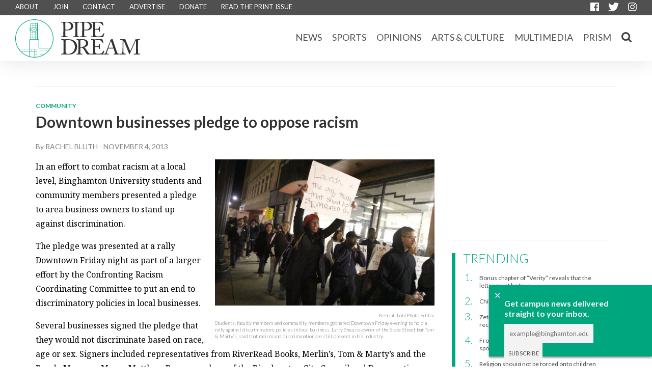

--- FILE ---
content_type: text/html; charset=UTF-8
request_url: https://www.bupipedream.com/news/downtown-businesses-pledge-to-oppose-racism/25009/
body_size: 10040
content:
<!DOCTYPE html>
<html>

<head>

    <meta charset="utf-8">

    <title>
          Downtown businesses pledge to oppose racism - Pipe Dream    </title>

    <meta name="viewport" content="width=device-width, initial-scale=1, maximum-scale=1, user-scalable=0" />
    <meta property="fb:app_id" content="1098413453577920" />

    <!-- Favicon -->
    <link rel="apple-touch-icon" sizes="57x57" href="https://www.bupipedream.com/wp-content/themes/pipedream2016/img/favicon/apple-icon-57x57.png">
    <link rel="apple-touch-icon" sizes="60x60" href="https://www.bupipedream.com/wp-content/themes/pipedream2016/img/favicon/apple-icon-60x60.png">
    <link rel="apple-touch-icon" sizes="72x72" href="https://www.bupipedream.com/wp-content/themes/pipedream2016/img/favicon/apple-icon-72x72.png">
    <link rel="apple-touch-icon" sizes="76x76" href="https://www.bupipedream.com/wp-content/themes/pipedream2016/img/favicon/apple-icon-76x76.png">
    <link rel="apple-touch-icon" sizes="114x114" href="https://www.bupipedream.com/wp-content/themes/pipedream2016/img/favicon/apple-icon-114x114.png">
    <link rel="apple-touch-icon" sizes="120x120" href="https://www.bupipedream.com/wp-content/themes/pipedream2016/img/favicon/apple-icon-120x120.png">
    <link rel="apple-touch-icon" sizes="144x144" href="https://www.bupipedream.com/wp-content/themes/pipedream2016/img/favicon/apple-icon-144x144.png">
    <link rel="apple-touch-icon" sizes="152x152" href="https://www.bupipedream.com/wp-content/themes/pipedream2016/img/favicon/apple-icon-152x152.png">
    <link rel="apple-touch-icon" sizes="180x180" href="https://www.bupipedream.com/wp-content/themes/pipedream2016/img/favicon/apple-icon-180x180.png">
    <link rel="icon" type="image/png" sizes="192x192" href="https://www.bupipedream.com/wp-content/themes/pipedream2016/img/favicon/android-icon-192x192.png">
    <link rel="icon" type="image/png" sizes="32x32" href="https://www.bupipedream.com/wp-content/themes/pipedream2016/img/favicon/favicon-32x32.png">
    <link rel="icon" type="image/png" sizes="96x96" href="https://www.bupipedream.com/wp-content/themes/pipedream2016/img/favicon/favicon-96x96.png">
    <link rel="icon" type="image/png" sizes="16x16" href="https://www.bupipedream.com/wp-content/themes/pipedream2016/img/favicon/favicon-16x16.png">
    <link rel="manifest" href="https://www.bupipedream.com/wp-content/themes/pipedream2016/img/favicon/manifest.json">
    <meta name="msapplication-TileColor" content="#ffffff">
    <meta name="msapplication-TileImage" content="https://www.bupipedream.com/wp-content/themes/pipedream2016/img/favicon/ms-icon-144x144.png">
    <meta name="theme-color" content="#ffffff">


    <link rel="stylesheet" type="text/css" href="https://www.bupipedream.com/wp-content/themes/pipedream2016/css/minified.css.php" />
    <!--
	<link rel="stylesheet" type="text/css" href="/css/style.css" />
	<link rel="stylesheet" type="text/css" href="/css/mobile.css" />
	<link rel="stylesheet" type="text/css" href="/css/flickity.css" />
	<link rel="stylesheet" type="text/css" href="/css/perfundo.with-icons.min.css" />
-->

    
            
                <div class="fixed-newsletter-box" id="fixed-newsletter-box" style="display: none;">
                    <div id="fixed-newsletter-box-close" style="display: none;" onclick="$('.fixed-newsletter-box').css('display','none'); $('#fixed-newsletter-box-close').css('display','none'); Cookies.set('newsletter', 0, { expires: 30 });">&#10005;</div>
                    <div>
                        <h1>Get campus news delivered straight to your inbox.</h1>

                        <!-- Begin MailChimp Signup Form -->
                        <div id="mc_embed_signup">
                            <form action="//bupipedream.us15.list-manage.com/subscribe/post?u=17ae5dee880c6297b3d9a5047&amp;id=d9ec01f6a5" method="post" id="mc-embedded-subscribe-form" name="mc-embedded-subscribe-form" class="validate" target="_blank" novalidate>
                                <div class="mc-field-group">
                                    <input type="email" value="" placeholder="example@binghamton.edu" name="EMAIL" class="required email" id="mce-EMAIL">
                                    <!--
                         -->
                                    <input type="submit" value="Subscribe" name="subscribe" id="mc-embedded-subscribe" class="button">
                                </div>

                                <div id="mce-responses">
                                    <div class="response" id="mce-error-response" style="display:none"></div>
                                    <div class="response" id="mce-success-response" style="display:none"></div>
                                </div>

                                <!-- real people should not fill this in and expect good things - do not remove this or risk form bot signups-->

                                <div style="position: absolute; left: -5000px;" aria-hidden="true">
                                    <input type="text" name="b_17ae5dee880c6297b3d9a5047_d9ec01f6a5" tabindex="-1" value="">
                                </div>
                            </form>
                        </div>
                        <!--End mc_embed_signup-->

                    </div>
                </div>

                
                    <!-- Facebook Open Graph -->
<meta property="og:site_name" content="Pipe Dream" />

<meta property="fb:admins" content="1352160452" />

	<meta property="og:url" content="https://www.bupipedream.com/news/downtown-businesses-pledge-to-oppose-racism/25009/" />
	<meta property="og:type" content="article" />
	<meta property="og:title" content="Downtown businesses pledge to oppose racism" />

	<meta name="twitter:card" content="summary">
	<meta name="twitter:site" content="@bupipedream">

	
	<meta property="og:description" content="In an effort to combat racism at a local level, Binghamton University students and community members presented a pledge to local business owners to stand up against discrimination." />

						<meta property="og:image" content="https://www.bupipedream.com/wp-content/uploads/2013/11/17-N-KL-Racism-WEB-1024x682.jpg" />
			
	<!-- List the post authors -->
	<meta property="article:author" content="https://www.bupipedream.com/author/rbluth/">

	<!-- Article publish and expiration dates -->
	<meta property="article:published_time" content="2013-11-04T11:19:10EST">
	<meta property="article:expiration_time" content="2013-11-08">

	<meta property="article:section" content="Community">                        <script>
                            (function (i, s, o, g, r, a, m) {
                                i['GoogleAnalyticsObject'] = r;
                                i[r] = i[r] || function () {
                                    (i[r].q = i[r].q || []).push(arguments)
                                }, i[r].l = 1 * new Date();
                                a = s.createElement(o),
                                    m = s.getElementsByTagName(o)[0];
                                a.async = 1;
                                a.src = g;
                                m.parentNode.insertBefore(a, m)
                            })(window, document, 'script', 'https://www.google-analytics.com/analytics.js', 'ga');

                            ga('create', 'UA-29084495-1', 'auto');
                            ga('send', 'pageview');
                        </script>
                        <script type='text/javascript'>
                            var googletag = googletag || {};
                            googletag.cmd = googletag.cmd || [];
                            (function () {
                                var gads = document.createElement('script');
                                gads.async = true;
                                gads.type = 'text/javascript';
                                var useSSL = 'https:' == document.location.protocol;
                                gads.src = (useSSL ? 'https:' : 'http:') +
                                    '//www.googletagservices.com/tag/js/gpt.js';
                                var node = document.getElementsByTagName('script')[0];
                                node.parentNode.insertBefore(gads, node);
                            })();
                        </script>

                        <script type='text/javascript'>
                            googletag.cmd.push(function () {
                                googletag.defineSlot('/106249879/upper_rectangle', [300, 250], 'div-gpt-ad-1574354871084-0').addService(googletag.pubads());
                                googletag.defineSlot('/106249879/lower_rectangle', [300, 250], 'div-gpt-ad-1574308545359-0').addService(googletag.pubads());
                                googletag.defineSlot('/106249879/leaderboard', [728, 90], 'div-gpt-ad-1461295875760-2').addService(googletag.pubads());
                                googletag.pubads().enableSingleRequest();
                                googletag.pubads().collapseEmptyDivs();
                                googletag.enableServices();

                                googletag.pubads().addEventListener('slotRenderEnded', function (event) {
                                    if (event.slot.getSlotElementId() == "div-gpt-ad-1461295875760-0") {
                                        var containsAd = !event.isEmpty;
                                        if (containsAd == false) {
                                            $("#div-gpt-ad-111111111111-0").hide();
                                        }
                                    }
                                    if (event.slot.getSlotElementId() == "div-gpt-ad-1461295875760-2") {
                                        var containsAd = !event.isEmpty;
                                        if (containsAd == false) {
                                            $("#div-gpt-ad-222222222222-0").hide();
                                        }
                                    }
                                });
                            });
                        </script>
                        <!-- Required for WP admin bar -->
                        <link rel='dns-prefetch' href='//ajax.googleapis.com' />
<link rel='dns-prefetch' href='//s.w.org' />
<link rel="alternate" type="application/rss+xml" title="Pipe Dream &raquo; Feed" href="https://www.bupipedream.com/feed/" />
		<script type="text/javascript">
			window._wpemojiSettings = {"baseUrl":"https:\/\/s.w.org\/images\/core\/emoji\/11.2.0\/72x72\/","ext":".png","svgUrl":"https:\/\/s.w.org\/images\/core\/emoji\/11.2.0\/svg\/","svgExt":".svg","source":{"concatemoji":"https:\/\/www.bupipedream.com\/wp-includes\/js\/wp-emoji-release.min.js?ver=5.1.17"}};
			!function(e,a,t){var n,r,o,i=a.createElement("canvas"),p=i.getContext&&i.getContext("2d");function s(e,t){var a=String.fromCharCode;p.clearRect(0,0,i.width,i.height),p.fillText(a.apply(this,e),0,0);e=i.toDataURL();return p.clearRect(0,0,i.width,i.height),p.fillText(a.apply(this,t),0,0),e===i.toDataURL()}function c(e){var t=a.createElement("script");t.src=e,t.defer=t.type="text/javascript",a.getElementsByTagName("head")[0].appendChild(t)}for(o=Array("flag","emoji"),t.supports={everything:!0,everythingExceptFlag:!0},r=0;r<o.length;r++)t.supports[o[r]]=function(e){if(!p||!p.fillText)return!1;switch(p.textBaseline="top",p.font="600 32px Arial",e){case"flag":return s([55356,56826,55356,56819],[55356,56826,8203,55356,56819])?!1:!s([55356,57332,56128,56423,56128,56418,56128,56421,56128,56430,56128,56423,56128,56447],[55356,57332,8203,56128,56423,8203,56128,56418,8203,56128,56421,8203,56128,56430,8203,56128,56423,8203,56128,56447]);case"emoji":return!s([55358,56760,9792,65039],[55358,56760,8203,9792,65039])}return!1}(o[r]),t.supports.everything=t.supports.everything&&t.supports[o[r]],"flag"!==o[r]&&(t.supports.everythingExceptFlag=t.supports.everythingExceptFlag&&t.supports[o[r]]);t.supports.everythingExceptFlag=t.supports.everythingExceptFlag&&!t.supports.flag,t.DOMReady=!1,t.readyCallback=function(){t.DOMReady=!0},t.supports.everything||(n=function(){t.readyCallback()},a.addEventListener?(a.addEventListener("DOMContentLoaded",n,!1),e.addEventListener("load",n,!1)):(e.attachEvent("onload",n),a.attachEvent("onreadystatechange",function(){"complete"===a.readyState&&t.readyCallback()})),(n=t.source||{}).concatemoji?c(n.concatemoji):n.wpemoji&&n.twemoji&&(c(n.twemoji),c(n.wpemoji)))}(window,document,window._wpemojiSettings);
		</script>
		<style type="text/css">
img.wp-smiley,
img.emoji {
	display: inline !important;
	border: none !important;
	box-shadow: none !important;
	height: 1em !important;
	width: 1em !important;
	margin: 0 .07em !important;
	vertical-align: -0.1em !important;
	background: none !important;
	padding: 0 !important;
}
</style>
	<link rel='stylesheet' id='wp-block-library-css'  href='https://www.bupipedream.com/wp-includes/css/dist/block-library/style.min.css?ver=5.1.17' type='text/css' media='all' />
<link rel='stylesheet' id='easy_author_image-css'  href='https://www.bupipedream.com/wp-content/plugins/easy-author-image/css/easy-author-image.css?ver=5.1.17' type='text/css' media='all' />
<script type='text/javascript' src='https://ajax.googleapis.com/ajax/libs/jquery/1.7.1/jquery.min.js?ver=5.1.17'></script>
<link rel='https://api.w.org/' href='https://www.bupipedream.com/wp-json/' />
<link rel="EditURI" type="application/rsd+xml" title="RSD" href="https://www.bupipedream.com/xmlrpc.php?rsd" />
<link rel="wlwmanifest" type="application/wlwmanifest+xml" href="https://www.bupipedream.com/wp-includes/wlwmanifest.xml" /> 
<link rel='prev' title='Men&#8217;s basketball escapes with 48-47 win over Bloomsburg in exhibition' href='https://www.bupipedream.com/sports/mens-basketball-escapes-with-48-47-win-over-bloomsburg-in-exhibition/25005/' />
<link rel='next' title='New Hampshire downs men&#8217;s soccer with two early goals' href='https://www.bupipedream.com/sports/new-hampshire-downs-men8217s-soccer-with-two-early-goals/25011/' />
<link rel="canonical" href="https://www.bupipedream.com/news/downtown-businesses-pledge-to-oppose-racism/25009/" />
<link rel='shortlink' href='https://www.bupipedream.com/?p=25009' />
<link rel="alternate" type="application/json+oembed" href="https://www.bupipedream.com/wp-json/oembed/1.0/embed?url=https%3A%2F%2Fwww.bupipedream.com%2Fnews%2Fdowntown-businesses-pledge-to-oppose-racism%2F25009%2F" />
<link rel="alternate" type="text/xml+oembed" href="https://www.bupipedream.com/wp-json/oembed/1.0/embed?url=https%3A%2F%2Fwww.bupipedream.com%2Fnews%2Fdowntown-businesses-pledge-to-oppose-racism%2F25009%2F&#038;format=xml" />
<!-- WordPress Most Popular --><script type="text/javascript">/* <![CDATA[ */ jQuery.post("https://www.bupipedream.com/wp-admin/admin-ajax.php", { action: "wmp_update", id: 25009, token: "f88acfa55d" }); /* ]]> */</script><!-- /WordPress Most Popular -->		<style type="text/css" id="wp-custom-css">
			#comments, 
.fb-comments, 
.fb_iframe_widget, 
.fb-comments-count {
    display: none !important;
}

		</style>
		
                            <div id="fb-root"></div>
                            <script>
                                (function (d, s, id) {
                                    var js, fjs = d.getElementsByTagName(s)[0];
                                    if (d.getElementById(id)) return;
                                    js = d.createElement(s);
                                    js.id = id;
                                    js.src = "//connect.facebook.net/en_US/sdk.js#xfbml=1&version=v2.7&appId=1098413453577920";
                                    fjs.parentNode.insertBefore(js, fjs);
                                }(document, 'script', 'facebook-jssdk'));
                            </script>
</head>

<body class="home">

    <!--
    <div id="fixed-message-box-image-close"  onclick="$('.fixed-message-box-image').css('display','none'); $('#fixed-message-box-image-close').css('display','none'); Cookies.set('notice', 0, { expires: 7 });">&#10005;</div>
    <a href="https://goo.gl/txoqUV" class="fixed-message-box-image" target="_blank">
    </a> 
-->

    <header id="site-header">
        <div id="info">
            <nav>
                <a href="https://www.bupipedream.com/about">ABOUT</a>
                <a href="https://www.bupipedream.com/about#join">JOIN</a>
                <a href="https://www.bupipedream.com/about#contact">CONTACT</a>
                <a href="https://www.bupipedream.com/advertise">ADVERTISE</a>
                <!--                Donate page if we ever need one.-->
                <a href="https://www.bupipedream.com/donate">DONATE</a>


                <a href="https://issuu.com/pipedream/docs">READ THE PRINT ISSUE</a>
            </nav>
            <div>
                <a href="https://www.facebook.com/BUPipeDream"><img src="https://www.bupipedream.com/wp-content/themes/pipedream2016/img/facebook-icon.svg"/></a>
                <a href="https://twitter.com/bupipedream"><img src="https://www.bupipedream.com/wp-content/themes/pipedream2016/img/twitter-icon.svg"/></a>
                <a href="https://instagram.com/bupipedream"><img src="https://www.bupipedream.com/wp-content/themes/pipedream2016/img/instagram-icon.svg"/></a>
            </div>
        </div>
        <div id="menu">
            <a href="https://www.bupipedream.com"><img id="logo" src="https://www.bupipedream.com/wp-content/themes/pipedream2016/img/logo.svg"/>
			<div id="logo-text">
				<img id="pipe" src="https://www.bupipedream.com/wp-content/themes/pipedream2016/img/pipe.svg"/>
				<img id="dream" src="https://www.bupipedream.com/wp-content/themes/pipedream2016/img/dream.svg"/>
                </div></a>
            <nav>
                                                            <a href="https://www.bupipedream.com/news/">News</a>
                                                <a href="https://www.bupipedream.com/sports/">Sports</a>
                                                <a href="https://www.bupipedream.com/opinions/">Opinions</a>
                                                <a href="https://www.bupipedream.com/ac/">Arts & Culture</a>
                                                <a href="https://www.bupipedream.com/multimedia/">Multimedia</a>
                                                <a href="https://www.bupipedream.com/prism/">Prism</a>
                                                    <!--                Commented out the Fun Page-->
                            <!--				<a href="http://funpage.tumblr.com/">FUN</a>-->
                            <form id="searchfefe" role="search" method="get" action="https://www.bupipedream.com">

                                <input type="search" name="s" autocomplete="on" placeholder="Search Pipe Dream" id="search-bar">
                                <input type="submit" style="display:none" />

                            </form>
                            <a id="search">
					<img src="https://www.bupipedream.com/wp-content/themes/pipedream2016/img/search-icon.png"/>
				</a>
            </nav>
            <div id="burger">
                <span></span>
                <span></span>
                <span></span>
                <span></span>
            </div>
        </div>
        <nav id="mobile-menu">
                            <form id="searchfefe" role="search" method="get" action="https://www.bupipedream.com">
                    <input type="search" name="s" autocomplete="on" placeholder="Search Pipe Dream">
                    <input type="submit" style="display:none" />
                </form>
                                    <a href="https://www.bupipedream.com/news/">News</a>
                                        <a href="https://www.bupipedream.com/sports/">Sports</a>
                                        <a href="https://www.bupipedream.com/opinions/">Opinions</a>
                                        <a href="https://www.bupipedream.com/ac/">Arts & Culture</a>
                                        <a href="https://www.bupipedream.com/multimedia/">Multimedia</a>
                                        <a href="https://www.bupipedream.com/prism/">Prism</a>
                                            <a href="http://funpage.tumblr.com/">Fun</a>
                        <div>
                            <a href="https://www.facebook.com/BUPipeDream"><img src="https://www.bupipedream.com/wp-content/themes/pipedream2016/img/facebook-icon.svg"/></a>
                            <a href="https://twitter.com/bupipedream"><img src="https://www.bupipedream.com/wp-content/themes/pipedream2016/img/twitter-icon.svg"/></a>
                            <a href="https://instagram.com/bupipedream"><img src="https://www.bupipedream.com/wp-content/themes/pipedream2016/img/instagram-icon.svg"/></a>
                        </div>
                        <div>
                            <a href="https://www.bupipedream.com/about">About</a>
                            <a href="https://www.bupipedream.com/advertise">Advertise</a>
                            <a href="https://www.bupipedream.com/about#contact">Contact</a>
                        </div>
        </nav>
            </header>
 

<main>
                <!-- Check if the article is part of the archives -->
                                
        <div class="row clearfix ad-banner">
            <div class="span6">
                <!-- /106249879/leaderboard -->
                <div id='div-gpt-ad-1461295875760-2' style='height:90px; width:728px;'>
                    <script type='text/javascript'>
                        googletag.cmd.push(function() { googletag.display('div-gpt-ad-1461295875760-2'); });
                    </script>
                </div>
            </div>
        </div>        
        <!-- The rest of your code continues here... -->

	<hr class="ad-banner" id="gpt-leaderboard-hr">
	<div class="row clearfix">
		<div class="span4" id="article-main">
						<a href="https://www.bupipedream.com/community/" class="tag"> Community</a>
			<h1 class="headline big">Downtown businesses pledge to oppose racism</h1>
							<p class="deck"></p>
				<p class="byline">By <span><a href="https://www.bupipedream.com/author/rbluth/" title="Posts by Rachel Bluth" class="author url fn" rel="author">Rachel Bluth</a> - <time datetime="2013-11-4T11:19:10EST" title="November 4, 2013 at 11:19 AM EST">November 4, 2013</time></span></p>
				<div class="fb-like" data-href="https://www.bupipedream.com/news/downtown-businesses-pledge-to-oppose-racism/25009/" data-layout="button_count" data-action="recommend" data-size="small" data-show-faces="true" data-share="true" style="margin-top: 10px;"></div>
				<section class="article-text">
								            
													<figure class="inset-img perfundo" style="max-width: 55%">
						<a href="#article-img1" class="perfundo__link">
															<img src="https://www.bupipedream.com/wp-content/uploads/2013/11/17-N-KL-Racism-WEB-1024x682.jpg">
							
						</a>
						<figcaption>
							<span>Kendall Loh/Photo Editor</span>
							<span>Students, faculty members and community members gathered Downtown Friday evening to hold a rally against discriminatory policies in local business. Larry Shea, co-owner of the State Street bar Tom & Marty’s, said that racism and discrimination are still present in his industry.</span>
						</figcaption>
						<div id="article-img1" class="perfundo__overlay fadeIn">
							<figure class="perfundo__content perfundo__figure">
																	<img class="perfundo__image" src="https://www.bupipedream.com/wp-content/uploads/2013/11/17-N-KL-Racism-WEB-1024x682.jpg" alt="">
								
							</figure>
							<a href="#perfundo-untarget" class="perfundo__close perfundo__control">Close</a>
						</div>
					</figure>
													<p>In an effort to combat racism at a local level, Binghamton University students and community members presented a pledge to area business owners to stand up against discrimination.</p>
<p>The pledge was presented at a rally Downtown Friday night as part of a larger effort by the Confronting Racism Coordinating Committee to put an end to discriminatory policies in local businesses.</p>
<p>Several businesses signed the pledge that they would not discriminate based on race, age or sex. Signers included representatives from RiverRead Books, Merlin’s, Tom &amp; Marty’s and the Bundy Museum. Mayor Matthew Ryan, members of the Binghamton City Council and Democratic mayoral candidate, Teri Rennia, all signed the pledge as well.</p>
<p>Larry Shea, co-owner of the State Street bar Tom &amp; Marty’s, said that racism and discrimination are still present in his industry.</p>
<p>“In the bar business in particular, I’ve seen many instances of institutional racism,” Shea said. “Equating criminality and problem behavior — which we do all have to combat — with being black. Unfortunately, it’s still true in many parts of the community.”</p>
<p>Other businesses on State Street have come under scrutiny following a <a href="http://www.youtube.com/watch?v=mi8TY4RvWQg">video posted on YouTube</a> last month, which depicted Kyle Isiah Lovett-Pitts, 21, a black student at SUNY Broome Community College, being called racial slurs outside of Dillinger’s Celtic Pub and Eatery on State Street.</p>
<p>Stacey Lovett-Pitts, Kyle’s mother, spoke at the rally about the discrimination she said her son faced.</p>
<p>“An injustice was done to him. He was denied access to Dillinger’s and arrested for disorderly conduct even though he did nothing,” she said. “Right now we are marching so we can tell everyone that we will not tolerate these types of things in our area anymore. What they did was wrong.”</p>
<p>According to court records, Lovett-Pitts was arrested for disorderly conduct on Aug. 25, 2013 after he “did return to 77 State St. and threaten bar staff after being given lawful orders to leave the area twice previously by uniformed police officers.”</p>
<p>Dillinger&#8217;s declined to comment on the incident when Pipe Dream contacted the pub Tuesday.</p>
<p>According to Mayor Ryan, Dillinger’s hired a consultant to help with their issues of discrimination, including taking down some signs that patrons found offensive.</p>
<p>“They’re making real, concrete efforts to try to address that situation,” Ryan said. “I think it’s good that [the Confronting Racism Coordinating Committee] is bringing this to all of State Street so that everyone who comes to our city feels comfortable.”</p>
<p>Many students who attended the rally Friday night came in direct response to the incident at Dillinger’s. Raye Holab, a sophomore double-majoring in Chinese and comparative literature, said she attended the rally to protest the policies of some local businesses.</p>
<p>“It’s just completely unthinkable that this can still happen, and it’s happening here so we’re going to do something about it,” Holab said.</p>
<p>Shehryar Qazi, a graduate student studying sociology and a rally organizer with the CRCC, said that the incident at Dillinger’s provided an opportunity to talk about discrimination in the community.</p>
<p>“It was a heinous act, but it can at least start a conversation, because it feels like the conversation about racism is almost nonexistent,” Qazi said.</p>
<p>Ibrahima Balde, who attended the rally, saw it as part of a larger effort to spread equality.</p>
<p>“We need to step up and show them that we will not be silenced at all,” said Balde, a junior majoring in mechanical engineering. “We are all equals, and we expect to be treated equally.”</p>
<p>Several administrators from the University were in attendance.</p>
<p>“I just wanted to come out and, one, be supportive, but also make sure that everything goes okay,” said Milton Chester, the associate dean of students.</p>
<p>More than 150 protesters carried signs that said “Racism: Spot it. Stop it,” and led chants of “We will not be silenced” and “Racism is real, get real.”</p>
<p>“I think that it’s important that we acknowledge that there are issues, that we address those issues and that we come together as a community,” Rennia said, adding that if she is elected mayor, “We’re going to make sure that everybody has a seat at the table.”</p>
				
			</section>
							<div id="disqus_thread"></div>
					</div>
		<div class="span2" id="article-sidebar">
			<hr class="show-mobile-730">
			<!-- /106249879/upper_rectangle -->
			<div id='div-gpt-ad-1461295875760-0' style='height:250px; width:300px;'>
				<script type='text/javascript'>
					googletag.cmd.push(function() { googletag.display('div-gpt-ad-1461295875760-0'); });
				</script>
			</div>
			<div class="hide-mobile-730">
				<hr>
				<div id="trending">
					<p class="tag">Trending</p>
<ol>
        <li><a href="https://www.bupipedream.com/opinions/bonus-chapter-of-verity-reveals-that-the-letter-must-be-true/130830/" title="Bonus chapter of &#8220;Verity&#8221; reveals that the letter must be true">
                Bonus chapter of &#8220;Verity&#8221; reveals that the letter must be true            </a></li>
        <li><a href="https://www.bupipedream.com/drug-issue-2024/child-actor-syndrome-and-addiction/151763/" title="Child actor syndrome and addiction">
                Child actor syndrome and addiction            </a></li>
        <li><a href="https://www.bupipedream.com/news/zeta-psi-suspended-until-2028-no-longer-recognized-by-bu/156583/" title="Zeta Psi suspended until 2028, no longer recognized by BU">
                Zeta Psi suspended until 2028, no longer recognized by BU            </a></li>
        <li><a href="https://www.bupipedream.com/ac/from-the-wrestling-room-to-your-bedroom-sporty-sex-positions-to-try/78021/" title="From the wrestling room to your bedroom, sporty sex positions to try">
                From the wrestling room to your bedroom, sporty sex positions to try            </a></li>
        <li><a href="https://www.bupipedream.com/opinions/religion-should-not-be-forced-onto-children/126860/" title="Religion should not be forced onto children">
                Religion should not be forced onto children            </a></li>
    </ol>
				</div>
				<hr>
				<!-- /106249879/upper_rectangle -->
				<div id='div-gpt-ad-1461295875760-0' style='height:250px; width:300px;'>
					<script type='text/javascript'>
						googletag.cmd.push(function() { googletag.display('div-gpt-ad-1461295875760-0'); });
					</script>
				</div>
				<hr>
				<p class="tag big">RECENT NEWS</p>
<div class="article-prev">
    <p class="tag">Campus News</p>
    <h3 class="headline small"><a href="https://www.bupipedream.com/news/students-approve-changes-to-sa-congressional-elections-in-campus-wide-referendum/173929/">Students approve changes to SA congressional elections in campus-wide referendum</a></h3>
</div>
<hr class="thin">
<div class="article-prev">
    <p class="tag">Campus News</p>
    <h3 class="headline small"><a href="https://www.bupipedream.com/news/university-purchases-abandoned-building-complex-on-vestal-parkway-for-5-5-million/173906/">University purchases abandoned building complex on Vestal Parkway for $5.5 million</a></h3>
</div>
<hr class="thin">
<div class="article-prev">
    <p class="tag">Campus News</p>
    <h3 class="headline small"><a href="https://www.bupipedream.com/news/auto-draft-1717/173844/">Nursing will not be considered a &#8216;professional degree&#8217; for graduate student loan borrowing</a></h3>
</div>
<hr class="thin">
<div class="article-prev">
    <p class="tag">Campus News</p>
    <h3 class="headline small"><a href="https://www.bupipedream.com/news/dalleva-engages-university-community-on-her-listening-tour/173816/">D&#8217;Alleva engages University community on her listening tour</a></h3>
</div>
<hr class="thin">
<div class="article-prev">
    <p class="tag">Reviews</p>
    <h3 class="headline small"><a href="https://www.bupipedream.com/news/arcane-still-holds-up-a-year-after-second-season/173797/">&#8216;Arcane&#8217; still holds up a year after second season</a></h3>
</div>
<hr class="thin">


			</div>
		</div>
	</div>


			<script>
			/**
			* RECOMMENDED CONFIGURATION VARIABLES: EDIT AND UNCOMMENT THE SECTION BELOW TO INSERT DYNAMIC VALUES FROM YOUR PLATFORM OR CMS.
			* LEARN WHY DEFINING THESE VARIABLES IS IMPORTANT: https://disqus.com/admin/universalcode/#configuration-variables
			*/
			var disqus_config = function() {
				this.page.url = 'https://www.bupipedream.com/news/downtown-businesses-pledge-to-oppose-racism/25009/' // Replace PAGE_URL with your page's canonical URL variable
				this.page.identifier = '25009' // Replace PAGE_IDENTIFIER with your page's unique identifier variable
			};

			(function() { // DON'T EDIT BELOW THIS LINE
				var d = document,
					s = d.createElement('script');

				s.src = '//pipedream.disqus.com/embed.js';

				s.setAttribute('data-timestamp', +new Date());
				(d.head || d.body).appendChild(s);
			})();
		</script>
		<noscript>Please enable JavaScript to view the <a href="https://disqus.com/?ref_noscript" rel="nofollow">comments powered by Disqus.</a></noscript>
	
		
</main>
<script type='text/javascript' src='https://www.bupipedream.com/wp-includes/js/wp-embed.min.js?ver=5.1.17'></script>
<!-- 74 queries in 0.327 seconds, using 17.65MB memory -->   
    <footer>
		<nav class="row">
			<div>
				<ul>
					<li>
						<strong>Pipe Dream</strong><br/>
						University Union Room WB03<br/>
						4400 Vestal Parkway East<br/>
						Binghamton, NY 13902<br/>
					</li>
					
				</ul>
			</div>
			<a href="" title="Pipe Dream">
				<img src="https://www.bupipedream.com/wp-content/themes/pipedream2016/img/logo-footer.svg" alt="Pipe Dream - Binghamton University News, Sports and Entertainment" />
			</a>

			<div>
				<ul>
					<li><a href="https://www.bupipedream.com/about/" title="About Pipe Dream">ABOUT</a></li>
					<li><a href="https://www.bupipedream.com/about#join" title="Join Pipe Dream">JOIN</a></li>
					<li><a href="https://www.bupipedream.com/about#contact" title="Contact Pipe Dream">CONTACT</a></li>
					<li><a href="https://www.bupipedream.com/advertise/" title="Advertise in Pipe Dream">ADVERTISE</a></li>
                    
<!--                    Donate footer-->
                    <li><a href="https://www.bupipedream.com/donate/" title="Donate to Pipe Dream">DONATE</a></li>
                    
                    
					<li>
						<a href="https://www.facebook.com/bupipedream"><img src="https://www.bupipedream.com/wp-content/themes/pipedream2016/img/facebook-icon.svg"/></a>
						<a href="https://twitter.com/bupipedream"><img src="https://www.bupipedream.com/wp-content/themes/pipedream2016/img/twitter-icon.svg"/></a>
						<a href="https://instagram.com/bupipedream"><img src="https://www.bupipedream.com/wp-content/themes/pipedream2016/img/instagram-icon.svg"/></a>
					</li>
				</ul>

		</nav>
		<div>
            			<span id="stabilizing">
				#stabilizing: piper			</span>
			<span id="destabilizing">
				#destabilizing: illo			</span>
        </div>
	</footer>

<!--	<script src="/js/jquery-1.12.2.min.js"></script>-->
    <script src="https://ajax.googleapis.com/ajax/libs/jquery/3.2.1/jquery.min.js"></script>
	<script src="https://www.bupipedream.com/wp-content/themes/pipedream2016/js/jquery-ui.min.js"></script>
	<script src="https://www.bupipedream.com/wp-content/themes/pipedream2016/js/jquery-ui.touch-punch.min.js"></script>
	<script src="https://www.bupipedream.com/wp-content/themes/pipedream2016/js/flickity.pkgd.min.js"></script>
	<script src="https://www.bupipedream.com/wp-content/themes/pipedream2016/js/perfundo.min.js"></script>
<!--	<script src="/js/fuckadblock.js"></script>-->
	<script src="https://www.bupipedream.com/wp-content/themes/pipedream2016/js/js.cookie.js"></script>
	<script src="https://www.bupipedream.com/wp-content/themes/pipedream2016/js/init.js"></script>

	<script>
        if (Cookies.get('notice') == null) {
            $('#fixed-message-box-close').show();
            $('#fixed-message-box').show();
        }
        
        if (Cookies.get('newsletter') == null) {
            $('#fixed-newsletter-box-close').show();
            $('#fixed-newsletter-box').show();
        }
    </script>
</body>
</html>


--- FILE ---
content_type: text/html; charset=utf-8
request_url: https://www.google.com/recaptcha/api2/aframe
body_size: 266
content:
<!DOCTYPE HTML><html><head><meta http-equiv="content-type" content="text/html; charset=UTF-8"></head><body><script nonce="6p8CJJcU2v7mm1ihHvYwIg">/** Anti-fraud and anti-abuse applications only. See google.com/recaptcha */ try{var clients={'sodar':'https://pagead2.googlesyndication.com/pagead/sodar?'};window.addEventListener("message",function(a){try{if(a.source===window.parent){var b=JSON.parse(a.data);var c=clients[b['id']];if(c){var d=document.createElement('img');d.src=c+b['params']+'&rc='+(localStorage.getItem("rc::a")?sessionStorage.getItem("rc::b"):"");window.document.body.appendChild(d);sessionStorage.setItem("rc::e",parseInt(sessionStorage.getItem("rc::e")||0)+1);localStorage.setItem("rc::h",'1768426303114');}}}catch(b){}});window.parent.postMessage("_grecaptcha_ready", "*");}catch(b){}</script></body></html>

--- FILE ---
content_type: image/svg+xml
request_url: https://www.bupipedream.com/wp-content/themes/pipedream2016/img/logo.svg
body_size: 3504
content:
<?xml version="1.0" encoding="utf-8"?>
<!-- Generator: Adobe Illustrator 19.2.0, SVG Export Plug-In . SVG Version: 6.00 Build 0)  -->
<svg version="1.1" id="Layer_1" xmlns="http://www.w3.org/2000/svg" xmlns:xlink="http://www.w3.org/1999/xlink" x="0px" y="0px"
	 viewBox="0 0 783.1 783.1" style="enable-background:new 0 0 783.1 783.1;" xml:space="preserve">
<style type="text/css">
	.st0{fill:#00A77E;}
</style>
<g>
	<g>
		<path class="st0" d="M391.5,0C175.6,0,0,175.6,0,391.5c0,107,43.2,204.1,113,274.8l0,0l0,0c71,72,169.6,116.7,278.5,116.7
			C607.4,783,783,607.4,783,391.5C783.1,175.6,607.4,0,391.5,0z M391.5,11.6C601,11.6,771.4,182,771.4,391.5
			c0,70.8-19.5,137.1-53.4,193.9H488.8V416v-6.1h-29V76.4v-3.2H313.1v5.1v331.6h-24v6.1v195.3H82c-44.2-62.1-70.3-137.9-70.3-219.8
			C11.6,182.1,182.1,11.6,391.5,11.6z M504.8,627.9v93.6l0,0v5.1h65.5c-37.4,20.1-78.6,34-122.2,40.6V614.1v-2.8H299.2V420h179.5
			v171.6v3.9h233.1c-6.6,10.3-13.6,20.2-21.1,29.8H504.8V627.9z M85.5,616.4H289v44.9H124.3C110.2,647.3,97.3,632.3,85.5,616.4z
			 M391.5,666.4v105.1c-31.8,0-62.7-4-92.3-11.4v-93.7L391.5,666.4L391.5,666.4z M299.2,661.2v-44.9h40.9v44.9H299.2z M345.2,661.2
			v-44.9h46.2v44.9H345.2z M443.1,666.4v47h-46.5v-47H443.1z M396.6,661.2v-44.9h46.5v44.9H396.6z M443.1,718.5v49.4
			c-15.2,2.1-30.7,3.3-46.5,3.5v-52.8h46.5V718.5z M406.7,129.3V160c-6.4-2.9-13.5-4.6-21-4.6c-6.9,0-13.4,1.4-19.4,3.9v-29.9
			L406.7,129.3L406.7,129.3z M366.2,124.3v-41h40.4v41H366.2z M370.6,166.6c0.1-0.1,0.3-0.1,0.4-0.1c1.3-0.5,2.6-0.9,4-1.2
			c0.3-0.1,0.6-0.2,0.9-0.2c1.2-0.3,2.5-0.5,3.7-0.7c0.4-0.1,0.7-0.1,1.1-0.2c1.6-0.2,3.2-0.3,4.9-0.3c1.8,0,3.5,0.1,5.2,0.3
			c0.4,0.1,0.8,0.1,1.3,0.2c1.4,0.2,2.7,0.5,4.1,0.8l0.9,0.2c15.4,4.3,27.3,16.9,30.4,32.7c0.1,0.3,0.1,0.7,0.2,1
			c0.2,1,0.4,2,0.5,3.1c0.1,1.4,0.2,2.8,0.2,4.3c0,2.2-0.2,4.3-0.5,6.4c-0.1,0.3-0.1,0.5-0.1,0.8c-2.8,16.3-14.9,29.5-30.6,33.8
			c-0.3,0.1-0.6,0.2-0.9,0.2c-1.3,0.3-2.7,0.6-4.1,0.8c-0.4,0.1-0.8,0.1-1.3,0.2c-1.7,0.2-3.4,0.3-5.2,0.3c-1.6,0-3.3-0.1-4.9-0.3
			c-0.4,0-0.7-0.1-1.1-0.2c-1.3-0.2-2.5-0.4-3.7-0.7c-0.3-0.1-0.6-0.1-0.9-0.2c-1.4-0.4-2.7-0.8-4-1.3c-0.1,0-0.2-0.1-0.4-0.1
			c-13.9-5.3-24.4-17.6-27-32.6c-0.1-0.3-0.1-0.6-0.1-0.9c-0.3-2.1-0.5-4.2-0.5-6.4c0-1.4,0.1-2.9,0.2-4.3c0.1-1,0.3-2,0.4-3
			c0.1-0.4,0.1-0.8,0.2-1.2C346.7,183.5,357,171.7,370.6,166.6z M449.7,129.3v42.5H423c-3.3-3.6-7.2-6.7-11.4-9.2v-33.3H449.7z
			 M411.7,124.3v-41h38v41H411.7z M411.7,364.1v-43h38v43H411.7z M449.7,369.2v40.7h-38v-40.7H449.7z M411.7,316.1v-43h38v43H411.7z
			 M411.7,268v-17.6c9.7-5.8,17.4-14.7,21.5-25.4h16.5v43H411.7z M434.9,219.9c1.2-4.3,1.8-8.8,1.8-13.4c0-11-3.6-21.2-9.5-29.6
			h22.5v43H434.9z M366.2,364.1v-43h40.4v43H366.2z M406.7,369.2v40.7h-40.4v-40.7H406.7z M366.2,316.1v-43h40.4v43H366.2z
			 M366.2,268v-14.3c6,2.5,12.5,3.8,19.4,3.8c7.5,0,14.6-1.7,21-4.6v15h-40.4V268z M361.2,124.3h-38v-41h38V124.3z M361.2,129.3
			v32.3c-4.9,2.7-9.2,6.1-13,10.2h-25.1v-42.5H361.2z M344.1,176.9c-6,8.4-9.5,18.6-9.5,29.6c0,4.7,0.7,9.1,1.9,13.4h-13.3v-43
			H344.1z M338.1,225c4.4,11.3,12.6,20.6,23.1,26.4V268h-38v-43H338.1z M361.2,273v43h-38v-43H361.2z M361.2,321.1v43h-38v-43H361.2
			z M361.2,369.2v40.7h-38v-40.7H361.2z M289.1,666.4v90.9c-60.6-17-115.1-48.7-159.4-90.9H289.1z M579.4,721.5h-69.5v-91.1h176.8
			C657,667,620.6,698,579.4,721.5z"/>
		<rect x="295.9" y="168.5" class="st0" width="10.1" height="75.2"/>
		<polygon class="st0" points="385.9,210.8 386.1,211.2 418,193.6 414.6,187.5 385.5,203.5 369.9,196.1 366.9,202.5 385.6,211.4 		
			"/>
	</g>
</g>
</svg>


--- FILE ---
content_type: image/svg+xml
request_url: https://www.bupipedream.com/wp-content/themes/pipedream2016/img/logo-footer.svg
body_size: 16052
content:
<?xml version="1.0" encoding="utf-8"?>
<!-- Generator: Adobe Illustrator 19.2.0, SVG Export Plug-In . SVG Version: 6.00 Build 0)  -->
<svg version="1.1" id="Layer_1" xmlns="http://www.w3.org/2000/svg" xmlns:xlink="http://www.w3.org/1999/xlink" x="0px" y="0px"
	 viewBox="0 0 800 800" style="enable-background:new 0 0 800 800;" xml:space="preserve">
<style type="text/css">
	.st0{fill:#FFFFFF;}
</style>
<g>
	<g>
		<path class="st0" d="M399.9,8.1C184,8.1,8.4,183.8,8.4,399.7c0,107,43.2,204.1,113,274.8c0,0,0,0,0,0h0
			c71,72,169.6,116.7,278.5,116.7c215.9,0,391.5-175.6,391.5-391.5C791.5,183.8,615.8,8.1,399.9,8.1z M399.9,19.7
			c209.5,0,379.9,170.4,379.9,379.9c0,70.8-19.5,137.1-53.4,193.9H497.2V424.1l0-6.1h-29V84.5l0-3.2H321.5l0,5.1V418h-24l0,6.1
			v195.3H90.4C46.1,557.4,20,481.5,20,399.7C20,190.2,190.5,19.7,399.9,19.7z M513.2,636v93.6h0v5.1h65.5
			c-37.4,20.1-78.6,34-122.2,40.6V622.2l0-2.8H307.6V428.1h179.5v171.6l0,3.9h233.1c-6.6,10.3-13.6,20.2-21.1,29.8H513.2L513.2,636z
			 M93.9,624.5h203.5v44.9H132.7C118.6,655.4,105.7,640.4,93.9,624.5z M399.9,674.5v105.1c-31.8,0-62.7-4-92.3-11.4v-93.7H399.9z
			 M307.6,669.4v-44.9h40.9v44.9H307.6z M353.6,669.4v-44.9h46.2v44.9H353.6z M451.5,674.5v47H405v-47H451.5z M405,669.4v-44.9h46.5
			v44.9H405z M451.5,726.6V776c-15.2,2.1-30.7,3.3-46.5,3.5v-52.8H451.5z M415.1,137.4v30.6c-6.4-2.9-13.5-4.6-21-4.6
			c-6.9,0-13.4,1.4-19.4,3.9v-29.9H415.1z M374.6,132.4v-41h40.4v41H374.6z M379,174.7c0.1-0.1,0.3-0.1,0.4-0.1
			c1.3-0.5,2.6-0.9,4-1.2c0.3-0.1,0.6-0.2,0.9-0.2c1.2-0.3,2.5-0.5,3.7-0.7c0.4-0.1,0.7-0.1,1.1-0.2c1.6-0.2,3.2-0.3,4.9-0.3
			c1.8,0,3.5,0.1,5.2,0.3c0.4,0.1,0.8,0.1,1.3,0.2c1.4,0.2,2.7,0.5,4.1,0.8l0.9,0.2c15.4,4.3,27.3,16.9,30.4,32.7
			c0.1,0.3,0.1,0.7,0.2,1c0.2,1,0.4,2,0.5,3.1c0.1,1.4,0.2,2.8,0.2,4.3c0,2.2-0.2,4.3-0.5,6.4c-0.1,0.3-0.1,0.5-0.1,0.8
			c-2.8,16.3-14.9,29.5-30.6,33.8c-0.3,0.1-0.6,0.2-0.9,0.2c-1.3,0.3-2.7,0.6-4.1,0.8c-0.4,0.1-0.8,0.1-1.3,0.2
			c-1.7,0.2-3.4,0.3-5.2,0.3c-1.6,0-3.3-0.1-4.9-0.3c-0.4,0-0.7-0.1-1.1-0.2c-1.3-0.2-2.5-0.4-3.7-0.7c-0.3-0.1-0.6-0.1-0.9-0.2
			c-1.4-0.4-2.7-0.8-4-1.3c-0.1,0-0.2-0.1-0.4-0.1c-13.9-5.3-24.4-17.6-27-32.6c-0.1-0.3-0.1-0.6-0.1-0.9c-0.3-2.1-0.5-4.2-0.5-6.4
			c0-1.4,0.1-2.9,0.2-4.3c0.1-1,0.3-2,0.4-3c0.1-0.4,0.1-0.8,0.2-1.2C355.1,191.7,365.4,179.8,379,174.7z M458.1,137.4v42.5h-26.7
			c-3.3-3.6-7.2-6.7-11.4-9.2v-33.3H458.1z M420.1,132.4v-41h38v41H420.1z M420.1,372.3v-43h38v43H420.1z M458.1,377.3V418h-38
			v-40.7H458.1z M420.1,324.2v-43h38v43H420.1z M420.1,276.1v-17.6c9.7-5.8,17.4-14.7,21.5-25.4h16.5v43H420.1z M443.3,228
			c1.2-4.3,1.8-8.8,1.8-13.4c0-11-3.6-21.2-9.5-29.6h22.5v43H443.3z M374.6,372.3v-43h40.4v43H374.6z M415.1,377.3V418h-40.4v-40.7
			H415.1z M374.6,324.2v-43h40.4v43H374.6z M374.6,276.1v-14.3c6,2.5,12.5,3.8,19.4,3.8c7.5,0,14.6-1.7,21-4.6v15H374.6z
			 M369.6,132.4h-38v-41h38V132.4z M369.6,137.4v32.3c-4.9,2.7-9.2,6.1-13,10.2h-25.1v-42.5H369.6z M352.5,185
			c-6,8.4-9.5,18.6-9.5,29.6c0,4.7,0.7,9.1,1.9,13.4h-13.3v-43H352.5z M346.5,233.1c4.4,11.3,12.6,20.6,23.1,26.4v16.7h-38v-43
			H346.5z M369.6,281.1v43h-38v-43H369.6z M369.6,329.2v43h-38v-43H369.6z M369.6,377.3V418h-38v-40.7H369.6z M297.5,674.5v90.9
			c-60.6-17-115.1-48.7-159.4-90.9H297.5z M587.8,729.6h-69.5v-91.1h176.8C665.4,675.1,629,706.1,587.8,729.6z"/>
		<rect x="304.3" y="176.6" class="st0" width="10.1" height="75.2"/>
		<polygon class="st0" points="394.3,218.9 394.5,219.4 426.4,201.8 423,195.6 393.9,211.6 378.3,204.2 375.3,210.6 394,219.5 		"/>
	</g>
	<g>
		<g>
			<path class="st0" d="M520.9,512.8c0,2.7,0.1,10.5,0.1,11.3c0.1,1.3,0.7,1.8,1.9,1.8h3.7c0.4,0,0.5,0.2,0.5,0.4v1.4
				c0,0.3-0.1,0.5-0.5,0.5c-0.8,0-2.6-0.2-8-0.2c-5.1,0-7.3,0.2-7.9,0.2c-0.4,0-0.5-0.2-0.5-0.4v-1.4c0-0.3,0.1-0.4,0.3-0.4h2.5
				c2,0,2.4-0.3,2.5-1.8c0.1-0.6,0.2-9.6,0.2-16.2v-6.6c0-3.8-0.1-10.1-0.1-10.6c-0.1-1.2-0.7-1.3-2.2-1.3h-3.3
				c-0.3,0-0.3-0.1-0.3-0.5v-1.4c0-0.3,0.1-0.4,0.3-0.4c0.6,0,2.7,0.2,8.2,0.2c1,0,4.4-0.2,6.3-0.2c6.5,0,9.6,0.6,12.8,2.9
				c2.7,1.8,4.4,5.1,4.4,8.3c0,7.3-5.5,11.7-14.6,11.7c-2.1,0-4.4-0.1-6.3-0.3V512.8z M520.9,507.7c1.2,0.3,3,0.5,5.3,0.5
				c3.5,0,6.6-1.9,8.1-3.9c1.3-1.7,1.5-3.8,1.5-5.8c0-7.5-7-9.6-10.4-9.6c-1,0-3.3,0-4.5,0.4V507.7z"/>
			<path class="st0" d="M547.5,503.9c0-1.4-0.2-11.7-0.2-12.6c-0.1-1.4-0.7-2-2.9-2h-3.3c-0.3,0-0.5-0.1-0.5-0.3v-1.6
				c0-0.2,0.2-0.3,0.4-0.3c0.7,0,3.6,0.2,9,0.2c5.1,0,7-0.2,7.8-0.2c0.3,0,0.4,0.2,0.4,0.4v1.4c0,0.3-0.2,0.4-0.5,0.4H555
				c-1.2,0-2,0.5-2,1.6c0,0.6-0.2,13.3-0.2,14v4.4c0,0.6,0.2,13.9,0.2,14.5c0,1.8,0.9,2.1,2.7,2.1h2.4c0.3,0,0.5,0.1,0.5,0.4v1.5
				c0,0.2-0.2,0.3-0.5,0.3c-0.7,0-3-0.2-8-0.2c-5.5,0-7.9,0.2-8.6,0.2c-0.3,0-0.5-0.1-0.5-0.3v-1.6c0-0.2,0.2-0.3,0.5-0.3h3.2
				c1.2,0,2.4-0.2,2.6-1.7c0.1-0.9,0.3-13.3,0.3-16.3V503.9z"/>
			<path class="st0" d="M570.9,512.8c0,2.7,0.1,10.5,0.1,11.3c0.1,1.3,0.7,1.8,1.9,1.8h3.7c0.4,0,0.5,0.2,0.5,0.4v1.4
				c0,0.3-0.1,0.5-0.5,0.5c-0.8,0-2.6-0.2-8-0.2c-5.1,0-7.3,0.2-7.9,0.2c-0.4,0-0.5-0.2-0.5-0.4v-1.4c0-0.3,0.1-0.4,0.3-0.4h2.5
				c2,0,2.4-0.3,2.5-1.8c0.1-0.6,0.2-9.6,0.2-16.2v-6.6c0-3.8-0.1-10.1-0.1-10.6c-0.1-1.2-0.7-1.3-2.2-1.3h-3.3
				c-0.3,0-0.3-0.1-0.3-0.5v-1.4c0-0.3,0.1-0.4,0.3-0.4c0.6,0,2.7,0.2,8.2,0.2c1,0,4.4-0.2,6.3-0.2c6.5,0,9.6,0.6,12.8,2.9
				c2.7,1.8,4.4,5.1,4.4,8.3c0,7.3-5.5,11.7-14.6,11.7c-2.1,0-4.4-0.1-6.3-0.3V512.8z M570.9,507.7c1.2,0.3,3,0.5,5.3,0.5
				c3.5,0,6.6-1.9,8.1-3.9c1.3-1.7,1.5-3.8,1.5-5.8c0-7.5-7-9.6-10.4-9.6c-1,0-3.3,0-4.5,0.4V507.7z"/>
			<path class="st0" d="M600.3,506c0.5,0,6.6-0.2,7.3-0.3c1.7-0.3,2.1-0.7,2.6-2.5c0.2-0.6,0.4-1.7,0.5-2.8c0-0.3,0.2-0.4,0.4-0.4
				l1.4,0.1c0.3,0,0.4,0.2,0.3,0.5c-0.2,1-0.2,5.7-0.2,6.6c0,2,0.2,4.8,0.3,6c0,0.3-0.1,0.4-0.3,0.5l-1.3,0.2
				c-0.3,0.1-0.4-0.1-0.5-0.5c-0.1-0.8-0.5-2.1-0.6-2.7c-0.3-1.2-1-2.1-2.5-2.2c-2.7-0.3-6.7-0.3-7.6-0.3v3.6c0,3.1,0.1,8.7,0.1,9.8
				c0.1,3,1.5,4.1,3.3,4.5c1.2,0.2,2.8,0.4,4.3,0.4c1,0,3.9-0.1,5.1-0.2c1-0.1,3.5-0.7,5-2c0.7-0.6,3.9-4.7,4.7-6
				c0.2-0.3,0.3-0.5,0.7-0.3l0.9,0.5c0.3,0.2,0.3,0.3,0.1,0.8l-3,8.5c-0.2,0.5-0.6,0.9-1.3,0.9c-0.3,0-1.6-0.1-5-0.1
				c-3.5,0-9-0.1-18-0.1c-2.1,0-3.7,0.1-4.9,0.1c-1.2,0.1-2,0.1-2.5,0.1c-0.3,0-0.5-0.1-0.5-0.4v-1.6c0-0.2,0.2-0.3,0.6-0.3h2.3
				c2.6,0,2.9-0.4,2.9-2.5v-13.6v-5.6c0-4.8-0.1-12-0.2-12.5c-0.2-1.8-0.8-2.2-2.9-2.2h-2.1c-0.3,0-0.5-0.1-0.5-0.4v-1.6
				c0-0.2,0.1-0.3,0.4-0.3c1.3,0,3.3,0.2,7.1,0.2h2.5c5.7,0,11.4-0.1,17.1-0.1c0.9,0,2-0.1,2.3-0.1c0.3,0,0.4,0.1,0.5,0.3
				c0.2,0.8,2.8,8.7,2.9,9.3c0.1,0.2,0.1,0.4-0.2,0.5l-0.9,0.5c-0.2,0.1-0.4-0.1-0.5-0.2c-0.1-0.2-4.4-5.7-5.8-6.6
				c-1.2-0.8-2.8-1.5-4.4-1.6l-10.2-0.2V506z"/>
		</g>
		<g>
			<path class="st0" d="M516.3,554.5c0-1.5-0.2-9.7-0.3-10.6c-0.2-1.4-0.9-1.6-2.5-1.6h-3.2c-0.3,0-0.5-0.1-0.5-0.4v-1.6
				c0-0.2,0.2-0.3,0.4-0.3c0.7,0,3.3,0.2,8.5,0.2c1.5,0,7.3-0.2,8.6-0.2c7.4,0,13.6,0.9,18.7,5.2c3.7,3.2,6.4,8,6.4,14.7
				c0,6.6-1.9,11-5.7,15.1c-5.5,6.1-13.5,6.1-17.9,6.1c-3.6,0-8-0.2-10.6-0.2c-5,0-7.3,0.2-8.1,0.2c-0.3,0-0.4-0.1-0.4-0.4v-1.5
				c0-0.2,0.2-0.3,0.5-0.3h3.9c1.1,0,1.7-0.5,1.8-1.4c0.2-1.2,0.4-14.2,0.4-18.7V554.5z M521.6,560.1c0,0.7,0.1,10.5,0.1,14.1
				c0,1.1,0.2,2.1,1,3.2c0.9,1.2,3.2,1.8,6.1,1.8c5.9,0,10.7-2.5,13.5-6.2c2.4-3,4.2-7.7,4.2-12.9c0-4.5-2-9.7-4.7-12.7
				c-3-3.3-8.1-5.5-14.4-5.5c-1.3,0-3.6,0-4.6,0.6c-0.8,0.5-1,1.4-1.1,2.7c-0.1,2.4-0.1,10-0.1,10.9V560.1z"/>
			<path class="st0" d="M556,554.8c0-4.3,0-7.9-0.1-9.6c-0.1-1.9-0.7-2.9-2.2-2.9h-2.3c-0.3,0-0.3-0.2-0.3-0.4v-1.4
				c0-0.3,0.1-0.4,0.3-0.4c0.5,0,2.3,0.2,7.1,0.2c3.2,0,8.6-0.2,9.6-0.2c4.8,0,8.6,1.4,10.8,3.5c1.9,1.8,3,4.4,3,6.6
				c0,7.2-3.3,9.9-10.7,11.5v0.1c1.4,0.5,2.2,1.6,2.6,2.2c0.7,0.7,4.8,6.6,5.2,7.4c0.3,0.6,4,5.8,5.1,6.6c1.2,0.9,2.5,1,4.1,1
				c0.4,0,0.5,0.2,0.5,0.5v1.3c0,0.3-0.1,0.5-0.5,0.5c-0.5,0-2-0.2-4.5-0.2c-1.7,0-3.8,0.1-4.7,0.2c-0.6-0.6-1.9-2.5-2.4-3.3
				c-0.5-0.7-3.6-6.2-3.9-6.6c-0.2-0.4-3-4.5-3.7-5.4c-1.5-1.8-2.9-3.3-6.2-3.3c-0.5,0-1.1,0-1.9,0.2v3.2c0,3.4,0.1,9.8,0.1,10.7
				c0.1,1.2,0.6,2.2,1.4,2.2h3.6c0.4,0,0.5,0.2,0.5,0.5v1.3c0,0.4-0.1,0.5-0.6,0.5c-0.6,0-2.1-0.2-7.5-0.2c-5.2,0-6.6,0.2-7.2,0.2
				c-0.5,0-0.5-0.2-0.5-0.5v-1.3c0-0.3,0-0.5,0.3-0.5h2.4c1.3,0,2.2-0.4,2.2-2c0.1-5.7,0.1-11.1,0.1-16.6V554.8z M561.1,560.5
				c0.9,0.2,1.5,0.2,2.6,0.2c10.5,0,12.5-7.2,12.5-9.6c0-2.6-1.2-5.2-2.9-6.6c-2.2-1.8-4.8-2.6-9.6-2.6c-0.7,0-1.4,0.1-2,0.5
				c-0.4,0.3-0.7,0.9-0.7,1.8V560.5z"/>
			<path class="st0" d="M600.1,558.9c0.5,0,6.6-0.2,7.3-0.3c1.7-0.3,2.1-0.7,2.6-2.5c0.2-0.6,0.4-1.7,0.5-2.8c0-0.3,0.2-0.4,0.4-0.4
				l1.4,0.1c0.3,0,0.4,0.2,0.3,0.5c-0.2,1-0.2,5.7-0.2,6.6c0,2,0.2,4.8,0.3,6c0,0.3-0.1,0.4-0.3,0.5l-1.3,0.2
				c-0.3,0.1-0.4-0.1-0.5-0.5c-0.1-0.7-0.5-2.1-0.6-2.7c-0.3-1.2-1-2.1-2.5-2.2c-2.7-0.3-6.7-0.3-7.6-0.3v3.6c0,3.1,0.1,8.7,0.1,9.8
				c0.1,3,1.5,4.1,3.3,4.5c1.2,0.2,2.8,0.4,4.3,0.4c1,0,3.9-0.1,5.1-0.2c1-0.1,3.5-0.7,5-2c0.7-0.6,3.9-4.7,4.7-6
				c0.2-0.3,0.3-0.5,0.7-0.3l0.9,0.5c0.3,0.2,0.3,0.3,0.1,0.8l-3.1,8.5c-0.2,0.5-0.6,0.9-1.3,0.9c-0.3,0-1.6-0.1-5-0.1
				c-3.5,0-9-0.1-18-0.1c-2.1,0-3.7,0.1-4.9,0.1c-1.2,0.1-2,0.1-2.5,0.1c-0.3,0-0.5-0.1-0.5-0.4v-1.6c0-0.2,0.2-0.3,0.6-0.3h2.3
				c2.6,0,2.9-0.4,2.9-2.5v-13.6v-5.6c0-4.8-0.1-12-0.2-12.5c-0.2-1.8-0.8-2.2-2.9-2.2h-2.1c-0.3,0-0.5-0.1-0.5-0.4v-1.6
				c0-0.2,0.1-0.3,0.4-0.3c1.3,0,3.3,0.2,7.1,0.2h2.5c5.7,0,11.4-0.1,17.1-0.1c0.9,0,2-0.1,2.3-0.1c0.3,0,0.4,0.1,0.5,0.3
				c0.2,0.8,2.8,8.7,2.9,9.3c0.1,0.2,0.1,0.4-0.2,0.5l-0.9,0.5c-0.2,0.1-0.4-0.1-0.5-0.2c-0.1-0.2-4.4-5.7-5.8-6.6
				c-1.2-0.8-2.8-1.5-4.4-1.6l-10.2-0.2V558.9z"/>
			<path class="st0" d="M635.2,564.9c-0.6,1.4-3.7,10.2-4,11.4c-0.1,0.4-0.2,1-0.2,1.3c0,0.8,0.7,1.3,2,1.3h2.7
				c0.4,0,0.6,0.1,0.6,0.4v1.3c0,0.4-0.2,0.5-0.5,0.5c-0.8,0-3.2-0.2-6.6-0.2c-4.2,0-5.5,0.2-6.3,0.2c-0.3,0-0.4-0.1-0.4-0.5v-1.4
				c0-0.3,0.2-0.4,0.5-0.4h2c1.7,0,2.5-0.8,3.3-2.6c0.4-0.9,4.6-11.6,6.3-16.3c0.4-1.2,5.1-13.5,5.6-15.1c0.2-0.6,0.5-1.3,0.1-2
				c-0.2-0.2-0.4-0.5-0.4-0.7c0-0.2,0.1-0.4,0.5-0.5c1.6-0.3,4.1-2.1,4.8-2.9c0.3-0.3,0.5-0.5,0.7-0.5c0.3,0,0.5,0.3,0.6,1
				c1.1,3.6,5.6,16.5,6.7,20.2c1.3,4.5,5.1,15.2,5.9,16.9c1,1.9,2.5,2.6,3.9,2.6h1.9c0.3,0,0.5,0.2,0.5,0.4v1.4
				c0,0.3-0.2,0.4-0.6,0.4c-1,0-2.2-0.2-6.9-0.2c-4.8,0-6.8,0.2-8.1,0.2c-0.3,0-0.5-0.2-0.5-0.5v-1.3c0-0.4,0.2-0.4,0.5-0.4h1.4
				c1.6,0,2.1-0.6,1.7-2.2c-0.5-2.1-2.8-9.4-3.6-11.7H635.2z M648.7,562.9c-0.5-1.7-5.2-16.1-5.5-17c-0.2-0.4-0.3-0.8-0.5-0.8
				c-0.2,0-0.5,0.4-0.6,0.9c-0.3,0.8-5.8,15.5-6.2,16.9H648.7z"/>
			<path class="st0" d="M693.4,571.7c0.8-0.9,6.6-14.6,7-15.4c0.4-0.8,6.7-14.3,6.8-15.5c0.1-0.6,0.7-0.7,1.3-0.7
				c7.7,0,9.6-0.2,10.2-0.2c0.3,0,0.3,0.2,0.3,0.4v1.3c0,0.3-0.1,0.5-0.5,0.5h-2.5c-1.7,0-1.9,1-1.9,2.4c0,1.7-0.2,9.9-0.2,13.8v4
				c0,2.9,0.2,12.2,0.2,13.4c0,2.2,0.5,3.1,2,3.1h3.4c0.3,0,0.4,0.2,0.4,0.4v1.3c0,0.3-0.1,0.5-0.5,0.5c-0.7,0-1.7-0.2-8.1-0.2
				c-5.3,0-7.5,0.2-8.3,0.2c-0.4,0-0.5-0.2-0.5-0.5v-1.3c0-0.3,0.1-0.4,0.5-0.4h3.9c1,0,1.5-0.3,1.6-2.1c0.1-0.7,0.1-10.7,0.1-15
				v-3.7c0-3.8,0-14-0.2-14.6h-0.1c-0.6,0.7-8.8,18.9-9,19.5c-0.3,0.7-6.7,15.4-7,15.9c-0.2,0.5-0.7,1.4-1.2,1.4
				c-0.3,0-0.6-0.5-0.9-1c-0.2-0.4-7.5-18.6-7.8-19.3c-1.1-2.6-6.3-15.5-7.1-16.2c-0.2,0.8-0.3,15.4-0.3,16.1s-0.1,12.8,0.1,14.9
				c0.3,3.3,0.8,4.2,2.6,4.2h2.9c0.3,0,0.4,0.2,0.4,0.4v1.4c0,0.2-0.1,0.4-0.5,0.4c-0.6,0-2.2-0.2-7-0.2c-4.9,0-6.9,0.2-7.4,0.2
				c-0.5,0-0.5-0.1-0.5-0.5v-1.4c0-0.2,0.1-0.3,0.3-0.3h3.1c2.2,0,2.7-1.5,3.1-3.5c0.7-4.1,0.9-18.8,0.9-19.9c0-0.8,0-9.5-0.1-11.2
				c-0.1-1.3,0-2.1-2.4-2.1h-3.5c-0.3,0-0.4-0.2-0.4-0.4v-1.5c0-0.2,0.1-0.3,0.4-0.3c0.6,0,2.1,0.2,7,0.2c2.7,0,4.2-0.2,4.9-0.2
				c0.9,0,1.2,0.2,1.5,1L693.4,571.7z"/>
		</g>
	</g>
</g>
<g>
	<path class="st0" d="M104,592.8c0.4,0,5.8-0.2,6.4-0.3c1.5-0.3,1.9-0.7,2.3-2.2c0.2-0.5,0.4-1.5,0.4-2.5c0-0.3,0.2-0.4,0.4-0.4
		l1.3,0.1c0.3,0,0.4,0.2,0.3,0.4c-0.2,0.9-0.2,5-0.2,5.7c0,1.8,0.2,4.2,0.3,5.2c0,0.3-0.1,0.4-0.3,0.4l-1.1,0.2
		c-0.3,0.1-0.4-0.1-0.4-0.5c-0.1-0.7-0.4-1.8-0.6-2.4c-0.3-1.1-0.9-1.8-2.2-2c-2.4-0.3-5.8-0.3-6.7-0.3v3.1c0,2.7,0.1,7.6,0.1,8.6
		c0.1,2.6,1.3,3.6,2.9,3.9c1,0.2,2.5,0.4,3.7,0.4c0.9,0,3.4-0.1,4.4-0.2c0.9-0.1,3.1-0.7,4.4-1.8c0.6-0.5,3.4-4.1,4.1-5.3
		c0.2-0.3,0.3-0.5,0.6-0.3l0.8,0.5c0.3,0.2,0.3,0.3,0.1,0.7l-2.7,7.4c-0.2,0.5-0.5,0.8-1.1,0.8c-0.3,0-1.4-0.1-4.4-0.1
		c-3,0-7.9-0.1-15.8-0.1c-1.9,0-3.3,0.1-4.3,0.1c-1.1,0-1.7,0.1-2.2,0.1c-0.3,0-0.5-0.1-0.5-0.4v-1.4c0-0.2,0.2-0.3,0.5-0.3h2
		c2.3,0,2.5-0.4,2.5-2.2v-11.9v-4.9c0-4.2-0.1-10.5-0.2-11c-0.2-1.6-0.7-2-2.6-2h-1.8c-0.3,0-0.4,0-0.4-0.4v-1.4
		c0-0.2,0.1-0.3,0.4-0.3c1.1,0,2.9,0.2,6.2,0.2h2.2c5,0,10-0.1,15-0.1c0.8,0,1.8-0.1,2-0.1c0.3,0,0.4,0.1,0.4,0.3
		c0.2,0.7,2.4,7.6,2.6,8.1c0.1,0.2,0.1,0.4-0.2,0.5l-0.8,0.4c-0.2,0.1-0.4,0-0.4-0.2c-0.1-0.2-3.8-5-5-5.7c-1.1-0.7-2.5-1.3-3.8-1.4
		l-9-0.2V592.8z"/>
	<path class="st0" d="M130.7,610.3c-0.6-0.5-0.9-0.6-1.2-0.6c-0.3,0-0.5,0.4-0.8,0.9c-0.3,0.6-0.6,0.6-0.9,0.6
		c-0.3,0-0.6-0.3-0.5-0.8c0.2-1.3,0.7-7.7,0.9-9.1c0.1-0.3,0.2-0.3,0.4-0.3l0.8,0.1c0.2,0,0.3,0.1,0.3,0.4c0.1,1.6,0.2,3.3,1.8,5.8
		c1.5,2.4,4.3,3.7,7.1,3.7c3,0,6.9-1.9,6.9-6.4c0-5.2-3.7-7.1-7.8-8.5c-1.6-0.6-5.2-1.8-7.4-4.1c-1.7-1.7-2.5-4-2.5-7.4
		c0-2.5,1.6-5,3.1-6.5c1.8-1.7,4.3-2.4,7.1-2.4c2.9,0,5.1,0.9,5.9,1.3c0.5,0.3,0.7,0.2,1-0.1l0.7-0.6c0.3-0.2,0.4-0.3,0.7-0.3
		c0.3,0,0.4,0.4,0.4,0.9c0,1.8,0.7,6.9,0.7,8c0,0.3-0.1,0.4-0.3,0.4l-0.6,0.2c-0.2,0.1-0.3,0-0.3-0.2c-0.4-1.5-1.1-3.4-3.1-5.6
		c-1.4-1.5-3.1-2.2-5.5-2.2c-4.5,0-6.1,3.3-6.1,5.9c0,1.4,0.3,3.1,1.6,4.4c1.5,1.5,4.3,2.6,5.7,3c3.5,1.1,6.3,2,8.1,4.2
		c1.3,1.6,2.2,3.5,2.2,6.9c0,5.9-3.6,11-10.3,11C135.2,612.9,132.7,611.8,130.7,610.3z"/>
	<path class="st0" d="M164.6,578.3h-1.3c-1.6,0-6,0-8,0.6c-2.3,0.7-3.8,4.2-4.5,5.8c-0.1,0.3-0.3,0.3-0.5,0.3l-0.9-0.3
		c-0.2,0-0.3-0.1-0.2-0.4c0.5-1.8,2.3-8.3,2.4-8.9c0.1-0.7,0.3-0.8,0.5-0.8c0.3,0,0.4,0,0.6,0.2l0.7,0.5c0.9,0.7,1.4,0.8,2.9,0.9
		c2.7,0.1,4.8,0.3,9.5,0.3h2.4c5.5,0,7.7-0.2,10.1-0.3c1.1-0.1,1.8-0.2,2.6-0.7l1-0.6c0.3-0.2,0.4-0.2,0.6-0.2
		c0.3,0,0.4,0.2,0.5,0.8c0.1,0.6,1.1,6.9,1.5,9.1c0.1,0.3-0.1,0.4-0.3,0.4l-0.8,0.2c-0.2,0.1-0.3,0-0.4-0.4c-0.4-1-1.9-4.8-3.6-5.6
		c-1.5-0.8-6.2-0.9-8.7-0.9h-1.4v14.4c0,0.7,0,14.8,0.1,15.7c0.1,1.3,0.5,2,1.7,2h3.2c0.5,0,0.5,0.2,0.5,0.5v1.1
		c0,0.3-0.1,0.4-0.5,0.4c-0.5,0-2.1-0.2-7.1-0.2c-4.8,0-7,0.2-7.7,0.2c-0.4,0-0.5-0.2-0.5-0.5v-1c0-0.4,0.1-0.5,0.4-0.5h3.4
		c1,0,1.6-0.6,1.7-1.2c0.2-1.5,0.2-16.9,0.2-17.9V578.3z"/>
	<path class="st0" d="M179.1,609.8c0-0.9,0.6-2.8,3.1-2.8c1.5,0,2.8,1.2,2.8,3c0,1.7-1.3,2.8-2.8,2.8
		C181.1,612.7,179.1,612.1,179.1,609.8z"/>
	<path class="st0" d="M209.1,593.9c0-0.7,0.1-3,0-7c-0.1-1.7-0.3-2.8-1.2-2.8c-0.5,0-1.2,0.2-2,0.4l-3.5,1.2
		c-0.2,0.1-0.4,0.1-0.5-0.2l-0.4-0.9c-0.1-0.2-0.1-0.4,0.3-0.6l10.4-6c0.3-0.2,0.5-0.3,0.7-0.3c0.3,0,0.4,0.3,0.4,0.7
		c0,0.5-0.2,8.4-0.2,14.9v2.1c0,0.6,0.1,11.3,0.1,11.9c0.1,2.6,0.3,3,3.5,3h1.8c0.4,0,0.5,0.2,0.5,0.4v1.2c0,0.3-0.1,0.4-0.5,0.4
		c-0.5,0-7.3-0.2-7.8-0.2s-7.6,0.2-7.8,0.2c-0.3,0-0.4-0.1-0.4-0.4v-1.3c0-0.3,0.3-0.3,0.7-0.3h2.3c3.3,0,3.4-0.2,3.5-2.8
		c0.1-0.7,0.1-10.8,0.1-11.7V593.9z"/>
	<path class="st0" d="M239.1,581.2c2.3,2.6,2.7,6.6,2.7,8.1c0,6.8-2.3,13.7-8.2,19c-2.5,2.2-4.5,3.3-7.3,4.2
		c-0.5,0.2-1.2,0.4-1.6,0.4c-0.4,0-0.8-0.2-0.8-0.7c0-0.4,0.2-0.6,0.5-0.7c4.4-1.8,11.1-7.3,12.2-15.7l-0.1-0.1
		c-1.4,1.3-3.2,2.5-6.1,2.5c-7,0-9.3-5.3-9.3-10.1c0-1.9,1.8-6.1,3.7-7.8c2-1.7,4.3-2.6,6.4-2.6
		C234.9,577.7,236.9,578.8,239.1,581.2z M225.2,587.8c0,4.7,2.8,8.2,6.2,8.2c2.9,0,4.4-1.6,5.1-2.9c0.6-1.3,0.8-2.9,0.8-5
		c0-4.4-1.3-8.8-5.8-8.8C228.5,579.3,225.2,582.2,225.2,587.8z"/>
	<path class="st0" d="M257.5,612.1c-0.5,0-0.6-0.1-0.6-0.6v-8.9h-14.1c-0.5,0-0.8-0.2-0.8-0.6c0-0.3,0.2-0.5,0.5-1l16.4-22.6
		c0.3-0.4,0.7-0.8,1.1-0.8c0.5,0,0.7,0.4,0.7,1.5v20.2h4.1c0.4,0,0.6,0.1,0.6,0.4v2.4c0,0.3-0.2,0.5-0.8,0.5h-3.9v8.7
		c0,0.6-0.1,0.7-0.7,0.7H257.5z M256.9,585.8c0-0.8-0.5-1-1-0.3l-9.3,12.8c-0.6,0.9-0.6,1.4,0.4,1.4h9.9V585.8z"/>
	<path class="st0" d="M270.7,610.1c-2.5-2.7-3.2-6.7-3.2-9.3c0-6.3,2.3-12.5,7.7-17.7c2.4-2.3,5.1-4,7.4-4.9
		c0.8-0.4,1.5-0.6,1.9-0.6c0.3,0,0.6,0.2,0.6,0.5c0,0.4-0.2,0.7-0.5,0.8c-4,1.8-10.7,7.4-11.9,15.6c1.6-1.4,3.8-2.3,6.7-2.3
		c6.3,0,8.9,5.6,8.9,8.9c0,4.7-1.4,6.9-3.1,8.7c-1.9,2-4,3-7.2,3C274.6,612.9,272.3,611.9,270.7,610.1z M284,602.8
		c0-4.5-2.2-8.3-6.1-8.3c-3,0-4.4,1.2-5,2.5c-0.7,1.3-1.1,3.4-1.1,5.5c0,2.6,0.4,8.8,6.5,8.8C279.4,611.3,284,610.7,284,602.8z"/>
</g>
</svg>
